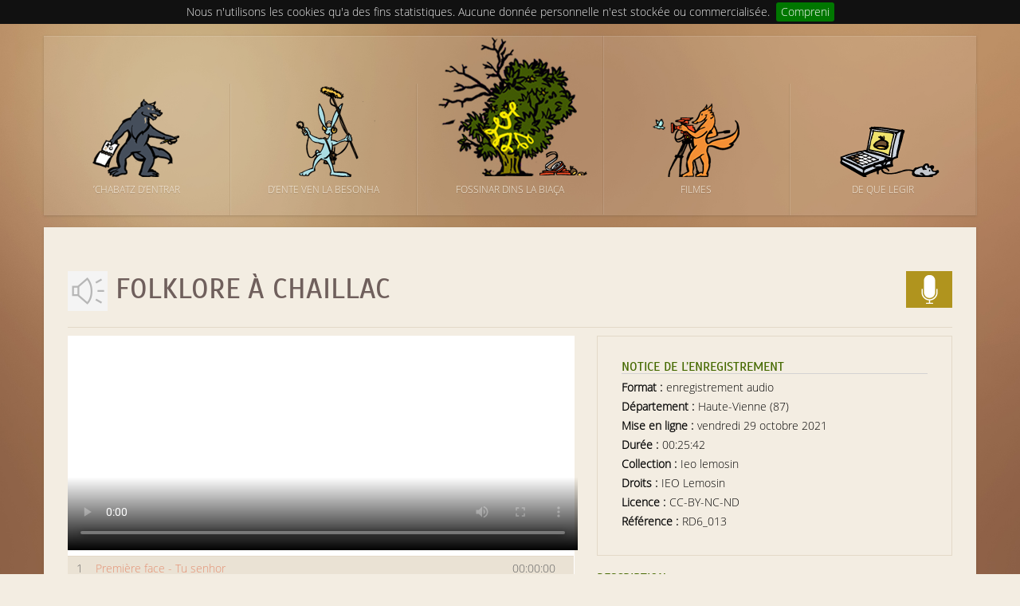

--- FILE ---
content_type: text/html; charset=utf-8
request_url: https://www.la-biaca.org/index.php/items/show/13413
body_size: 5627
content:
<!DOCTYPE html>
<html dir="ltr" lang="oc">
<head>
    <meta charset="utf-8"/>
    <meta http-equiv="content-type" content="text/html; charset=UTF-8"/>
    <meta http-equiv="X-UA-Compatible" content="IE=edge"/>
    <meta name="viewport" content="width=device-width, initial-scale=1"/>
    
    <!--
<PageMap>
   <DataObject type="document">
      <Attribute name="title">Folklore à Chaillac</Attribute>
      <Attribute name="author">Robert Dagnas</Attribute>
      <Attribute name="description">Sur la bo&icirc;te contenant cette bande, il est not&eacute; "556, Chaillac (&agrave; vous troupe fid&egrave;le), chants religieux".Il s'agit de l'enregistrement en public de chorales du groupe…</Attribute>
      <Attribute name="category">text</Attribute>
   </DataObject>
   <DataObject type="thumbnail">
      <Attribute name="src" value="https://www.la-biaca.org/files/square_thumbnails/enquetes/13413/imatge_RD6_013.1.jpg" />
   </DataObject>
</PageMap>
-->


    <script type="application/ld+json">
        {
            "@context": "http://schema.org",
            "@type": "Article",
            "datePublished": "2021-10-29",
            "dateModified": "2021-10-29",
            "articleSection": "text",
            "keywords": " - Folklore",
            "mainEntityOfPage": {
                "@type": "WebPage",
                "@id": "https://la-biaca.org/items/show/13413"
            },
            "headline": "Folklore à Chaillac",
            "image": {
                "@type": "ImageObject",
                "url": "https://www.la-biaca.org/files/square_thumbnails/enquetes/13413/imatge_RD6_013.1.jpg",
                "height": 800,
                "width": 800
            },
            "author": {
                "@type": "Person",
                "name": "Robert Dagnas"
            },
            "publisher": {
                "@type": "Organization",
                "name": "La Biaca",
                "logo": {
                    "@type": "ImageObject",
                    "url": "https://www.la-biaca.org/themes/la-biaca/img/arbre.png",
                    "width": 200,
                    "height": 176
                }
            },
            "description": "Sur la bo&icirc;te contenant cette bande, il est not&eacute; '556, Chaillac (&agrave; vous troupe fid&egrave;le), chants religieux'.Il s'agit de l'enregistrement en public de chorales du groupe…"
        }
    </script>

    <meta property="og:title" content="Folklore à Chaillac" />
    <meta property="og:description" content="Sur la bo&icirc;te contenant cette bande, il est not&eacute; "556, Chaillac (&agrave; vous troupe fid&egrave;le), chants religieux".Il s'agit de l'enregistrement en public de chorales du groupe…" />
    <meta property="og:url" content="https://la-biaca.org/items/show/13413" />
    <meta property="og:image" content="https://www.la-biaca.org/files/square_thumbnails/enquetes/13413/imatge_RD6_013.1.jpg" />
    <meta property="og:image:src" content="https://www.la-biaca.org/files/square_thumbnails/enquetes/13413/imatge_RD6_013.1.jpg" />
    <meta property="og:type" content="article" />
    <meta property="og:site_name" content="la-biaca.org" />

    <meta name="twitter:card" content="summary" />
    <meta name="twitter:site" content="@la-biaca.org" />
    <meta name="twitter:creator" content="@la-biaca" />
    <meta name="twitter:title" content="Folklore à Chaillac" />
    <meta name="twitter:description" content="Sur la bo&icirc;te contenant cette bande, il est not&eacute; "556, Chaillac (&agrave; vous troupe fid&egrave;le), chants religieux".Il s'agit de l'enregistrement en public de chorales du groupe…" />
    <meta name="twitter:image" content="https://www.la-biaca.org/files/square_thumbnails/enquetes/13413/imatge_RD6_013.1.jpg" />
        <meta name="keywords" content="Archives audio-visuelles de l'Institut d' Etudes Occitanes du Limousin en ligne, Patrimoine oral limousin, Archives sonores occitanes"/>
            <meta name="description" content="1"/>
        <meta name="generator" content="Omeka"/>
        <title>Folklore à Chaillac &middot; La Biaça</title>

    <link rel="shortcut icon" href="/themes/la-biaca/favicon.ico" type="image/x-icon" />
    
    <link rel="alternate" type="application/rss+xml" title="Flux RSS Omeka" href="/index.php/items/browse?output=rss2" /><link rel="alternate" type="application/atom+xml" title="Flux Atom Omeka" href="/index.php/items/browse?output=atom" />
    
    <link href="/themes/la-biaca/css/album.css?v=2.7.1" media="all" rel="stylesheet" type="text/css" >
<link href="/plugins/EUCookieBar/views/shared/css/vendor/jquery.cookiebar.css?v=2.7.1" media="all" rel="stylesheet" type="text/css" >
<link href="/plugins/Html5Media/views/shared/mediaelement/mediaelementplayer.css?v=2.7.1" media="all" rel="stylesheet" type="text/css" >
<link href="/plugins/Html5Media/views/shared/css/html5media.css?v=2.7.1" media="all" rel="stylesheet" type="text/css" >
<link href="/plugins/VideoStream/views/shared/css/jwplayer/jquery-ui-1.10.3.custom.css?v=2.7.1" media="all" rel="stylesheet" type="text/css" >
<link href="/plugins/VideoStream/views/shared/css/video-stream.css?v=2.7.1" media="all" rel="stylesheet" type="text/css" >
<link href="/plugins/ShortcodeCarousel/views/public/css/jcarousel.responsive.css?v=2.7.1" media="all" rel="stylesheet" type="text/css" >
<link href="/plugins/GuestUser/views/public/css/guest-user.css?v=2.7.1" media="all" rel="stylesheet" type="text/css" >
<link href="/themes/la-biaca/css/fonts.css?v=2.7.1" media="all" rel="stylesheet" type="text/css" >
<link href="/themes/la-biaca/css/desert/css/bootstrap.css?v=2.7.1" media="all" rel="stylesheet" type="text/css" >
<link href="/themes/la-biaca/css/desert/css/theme.css?v=2.7.1" media="all" rel="stylesheet" type="text/css" >
<link href="/themes/la-biaca/css/custom.css?v=2.7.1" media="all" rel="stylesheet" type="text/css" >
    <script type="text/javascript" src="/application/views/scripts/javascripts/vendor/jquery.js"></script>
<script type="text/javascript">
    //<!--
    window.jQuery || document.write("<script type=\"text\/javascript\" src=\"\/application\/views\/scripts\/javascripts\/vendor\/jquery.js?v=2.7.1\" charset=\"utf-8\"><\/script>")    //-->
</script>
<script type="text/javascript" src="/application/views/scripts/javascripts/vendor/jquery-ui.js"></script>
<script type="text/javascript">
    //<!--
    window.jQuery.ui || document.write("<script type=\"text\/javascript\" src=\"\/application\/views\/scripts\/javascripts\/vendor\/jquery-ui.js?v=2.7.1\" charset=\"utf-8\"><\/script>")    //-->
</script>
<script type="text/javascript">
    //<!--
    jQuery.noConflict();    //-->
</script>
<script type="text/javascript" src="/plugins/EUCookieBar/views/shared/javascripts/vendor/jquery.cookiebar.js?v=2.7.1"></script>
<script type="text/javascript">
    //<!--
    mejsL10n = {"language":"oc","strings":{"mejs.download-file":"Telecargar lo fichi\u00e8r","mejs.play":"Lectura","mejs.pause":"Pausa","mejs.mute-toggle":"M\u00f2de mut","mejs.fullscreen":"Ecran complet","mejs.captions-subtitles":"Legendas\/Sost\u00edtols","mejs.none":"Pas cap","mejs.fullscreen-off":"Tampar l'ecran complet","mejs.fullscreen-on":"M\u00f2de ecran complet","mejs.unmute":"Son\u00f2r","mejs.mute":"Mut","mejs.download-video":"Telecargar la vid\u00e8o","mejs.close":"Tampar"}};    //-->
</script>
<script type="text/javascript" src="/plugins/Html5Media/views/shared/mediaelement/mediaelement-and-player.min.js?v=2.7.1"></script>
<script type="text/javascript" src="/plugins/ShortcodeCarousel/views/public/javascripts/jcarousel.responsive.js?v=2.7.1"></script>
<script type="text/javascript" src="/plugins/ShortcodeCarousel/views/public/javascripts/jquery.jcarousel.min.js?v=2.7.1"></script>
<script type="text/javascript" src="/plugins/GuestUser/views/public/javascripts/guest-user.js?v=2.7.1"></script>
<script type="text/javascript" src="/themes/la-biaca/asset/vendor/jui/js/jquery-migrate.min.js"></script>
<script type="text/javascript" src="/themes/la-biaca/asset/vendor/jui/js/bootstrap.min.js"></script>
<script type="text/javascript">
    //<!--
    var base = "";    //-->
</script>
<script type="text/javascript" src="/themes/la-biaca/asset/vendor/warp/vendor/uikit/js/uikit.js"></script>
<script type="text/javascript" src="/themes/la-biaca/asset/vendor/warp/vendor/uikit/js/components/autocomplete.js"></script>
<script type="text/javascript" src="/themes/la-biaca/asset/vendor/warp/vendor/uikit/js/components/search.js"></script>
<script type="text/javascript" src="/themes/la-biaca/asset/vendor/warp/vendor/uikit/js/components/datepicker.js"></script>
<script type="text/javascript" src="/themes/la-biaca/asset/vendor/warp/vendor/uikit/js/components/sticky.js"></script>
<script type="text/javascript" src="/themes/la-biaca/asset/vendor/warp/vendor/uikit/js/components/tooltip.js"></script>
<script type="text/javascript" src="/themes/la-biaca/asset/vendor/warp/js/social.js"></script>
<script type="text/javascript" src="/application/views/scripts/javascripts/globals.js"></script>
<script type="text/javascript" src="/themes/la-biaca/js/theme.js"></script>
<!-- Global site tag (gtag.js) - Google Analytics -->
<script async src="https://www.googletagmanager.com/gtag/js?id=G-M5PHQJWWNC"></script>
<script>
  window.dataLayer = window.dataLayer || [];
  function gtag(){dataLayer.push(arguments);}
  gtag('js', new Date());

  gtag('config', 'G-M5PHQJWWNC');
</script>


</head>
<body class="tm-sidebar-a-left tm-sidebar-b-right tm-sidebars-2 tm-noblog items show">
        <div class="uk-container uk-container-center">
        <div id='guest-user-register-info'></div>                
        
                        <nav class="tm-navbar uk-navbar">
            <ul class="uk-navbar-nav uk-hidden-small">
                <li><a href="/index.php/" class="loup">’Chabatz d’entrar</a></li>
                <li><a href="/index.php/exhibits/show/les-collections" class="lapin">D’ente ven la besonha</a></li>
                <!-- <li><a href="/index.php/solr-search" class="arbre">Fossinar dins la biaça</a></li> //-->
                <li><a href="/index.php/items/search" class="arbre">Fossinar dins la biaça</a></li>
                <li><a href="/index.php/collections/show/5" class="renard">Filmes</a></li>
                <li><a href="/index.php/collections/show/13" class="pc">De que legir</a></li>
                            </ul>
            <a href="#offcanvas" class="uk-navbar-toggle uk-visible-small" data-uk-offcanvas=""></a>
        </nav>
        
        
<div class="tm-middle uk-grid" data-uk-grid-match="" data-uk-grid-margin="">
    <div class="tm-main uk-width-medium-1-1">
        <main class="tm-content">
            <div id="system-message-container"></div>
            <div class="cap page-header">
                                               <span class="pull-right"><img src="/themes/la-biaca/img/formats/audio.png" alt="audio" title="audio"></span>
                
                <h1 class="album_disc">
                                                            <img title="Folklore à Chaillac" src="/application/views/scripts/images/fallback-audio.png" alt="RD_6-0013.mp3">                                        Folklore à Chaillac                    <br>
                                    </h1>

                            </div>
            <div class="row-fluid item-content">
                <div class="first_col_content span7">
                    <div class="div_imatge_gran">
                                                <img title="Folklore à Chaillac" alt="Folklore à Chaillac" class="imatge_gran" src="https://www.la-biaca.org/files/thumbnails/enquetes/13413/imatge_RD6_013.1.jpg">                                                <div class="playbutton_div">
                            <a href="javascript:toggle_player();" class="play-lg" id="play_button_album"></a>
                        </div>
                    </div>
                    <div align="center">
         
                        
<link href="https://vjs.zencdn.net/7.6.6/video-js.css" rel="stylesheet" />

<!-- If you'd like to support IE8 (for Video.js versions prior to v7) -->
<script src="https://vjs.zencdn.net/ie8/1.1.2/videojs-ie8.min.js"></script>
<video
    id="my-video"
    class="video-js"
    controls
    preload="auto"
    width="640"
    height="264"
    poster="https://la-biaca.org/files/original/enquetes/13413/imatge_RD6_013.jpg"
    data-setup="{}"
  >
  
    <source src="https://la-biaca.org/files/original/enquetes/13413/RD_6-0013.mp3" type="audio/mpeg" />
    <p class="vjs-no-js">
      To view this video please enable JavaScript, and consider upgrading to a
      web browser that
      <a href="https://videojs.com/html5-video-support/" target="_blank"
        >supports HTML5 video</a
      >
    </p>
  </video>

  <script src="https://vjs.zencdn.net/7.6.6/video.js"></script>
  
<script>
    // initialize video.js
var $video = videojs('my-video', {
  fluid: true
});


</script>

<br/>

   <table class="table table-condensed table-striped table-hover" aria-label="Sequences" width="100%" cellspacing="0" cellpadding="0" border="0">
    <tbody>

            <tr id="song_position_1" data-start="0" data-end="94" class="scene tr_song_link tr_song_link1">
            <td class="num_song">
                <span class="song_position">1</span>
            </td>
            <td class="nom_song"><a class="song_link" onclick="$video.play(); $video.currentTime(0)">Première face - Tu senhor</a></td>
            
            <td class="time_song">00:00:00</td>
          
            <td class="buy_song"></td>
        </tr>
        <tr id="song_position_2" data-start="94" data-end="171" class="scene tr_song_link tr_song_link0">
            <td class="num_song">
                <span class="song_position">2</span>
            </td>
            <td class="nom_song"><a class="song_link" onclick="$video.play(); $video.currentTime(94)">Senhor te que portas lo pechat dau monde</a></td>
            
            <td class="time_song">00:01:34</td>
          
            <td class="buy_song"></td>
        </tr>
        <tr id="song_position_3" data-start="171" data-end="292" class="scene tr_song_link tr_song_link1">
            <td class="num_song">
                <span class="song_position">3</span>
            </td>
            <td class="nom_song"><a class="song_link" onclick="$video.play(); $video.currentTime(171)">Cantique</a></td>
            
            <td class="time_song">00:02:51</td>
          
            <td class="buy_song"></td>
        </tr>
        <tr id="song_position_4" data-start="292" data-end="388" class="scene tr_song_link tr_song_link0">
            <td class="num_song">
                <span class="song_position">4</span>
            </td>
            <td class="nom_song"><a class="song_link" onclick="$video.play(); $video.currentTime(292)">Cantique (reprise)</a></td>
            
            <td class="time_song">00:04:52</td>
          
            <td class="buy_song"></td>
        </tr>
        <tr id="song_position_5" data-start="388" data-end="1542" class="scene tr_song_link tr_song_link1">
            <td class="num_song">
                <span class="song_position">5</span>
            </td>
            <td class="nom_song"><a class="song_link" onclick="$video.play(); $video.currentTime(388)">À vous troupe fidèle</a></td>
            
            <td class="time_song">00:06:28</td>
          
            <td class="buy_song"></td>
        </tr>

</tbody>
</table>

<hr style="color:lt-gray;" />

                        
                                            </div>
                    <br/>

                    
                                                            
                    
                    
                </div>

                
                <div class="span5">
                    <div class="disc_details well well-small">
                                                                            <h3>Notice de l’enregistrement</h3>
                            

                        <strong class="label_detailed_album">Format : </strong> <span class="value_detailed_album">enregistrement audio</span><br/><strong class="label_detailed_album">Département : </strong> <span class="value_detailed_album">Haute-Vienne (87)</span><br/><strong class="label_detailed_album">Mise en ligne : </strong> <span class="value_detailed_album">vendredi 29 octobre 2021</span><br/><strong class="label_detailed_album">Durée : </strong> <span class="value_detailed_album">00:25:42</span><br/><strong class="label_detailed_album">Collection : </strong> <span class="value_detailed_album">Ieo lemosin</span><br/><strong class="label_detailed_album">Droits : </strong> <span class="value_detailed_album">IEO Lemosin</span><br/><strong class="label_detailed_album">Licence : </strong> <span class="value_detailed_album">CC-BY-NC-ND</span><br/><strong class="label_detailed_album">Référence : </strong> <span class="value_detailed_album">RD6_013</span><br/>                        
                                            </div>

                    <div class="disc_details">
                        <h3>Description</h3>
                                                
                            <span style="font-size: 14pt;">Sur la bo&icirc;te contenant cette bande, il est not&eacute; <span style="color: #808080;">"556, Chaillac (&agrave; vous troupe fid&egrave;le), chants religieux"</span>.<br /><br />Il s'agit de l'enregistrement en public de chorales du groupe folklorique </span><span style="font-size: 14pt;"><span style="font-size: 14pt;"><span style="font-size: 14pt;"> &laquo; </span></span></span><span style="font-size: 14pt;">Lous Veilladours de Sent Junio </span><span style="font-size: 14pt;"><span style="font-size: 14pt;"><span style="font-size: 14pt;">&raquo;</span></span></span><span style="font-size: 14pt;"><span style="font-size: 14pt;"><span style="font-size: 14pt;"><span style="font-size: 14pt;">.<br /></span></span></span>Nous y entendons quatre cantiques (<em>Tu senhor</em>, <em>Senhor te que portas lo pechat dau monde</em>) dont un en langue fran&ccedil;aise et en langue limousine (&Agrave; vous troupe fid&egrave;le).<br /><br /><a href="https://la-biaca.org/files/original/enquetes/13413/A_vous_troupes_fideles1.jpg" target="_blank" rel="noopener">&rarr; Paroles de "A vous troupe fid&egrave;le" page 1</a><br /></span><span style="font-size: 14pt;"><a href="https://la-biaca.org/files/original/enquetes/13413/A_vous_troupes_fideles_2.jpg" target="_blank" rel="noopener"><span style="font-size: 14pt;">&rarr; Paroles de "A vous troupe fid&egrave;le" page 2</span></a><br /><br /><br /></span><span style="font-size: 14pt;">Nous ne connaissons malheureusement pas la date de cet enregistrement (possiblement au d&eacute;but des ann&eacute;es 1970).<br /><br /><br /></span><span class="fr" style="font-family: 'Open Sans'; font-size: 14pt;"><a href="https://la-biaca.org/files/original/galeries/12818/DescriptionFondsDagnas.JPG" target="_blank" rel="noopener" style="color: #e38f71; text-decoration-line: none; background-image: initial; background-position: initial; background-size: initial; background-repeat: initial; background-attachment: initial; background-origin: initial; background-clip: initial; cursor: pointer;">Le fonds Robert Dagnas</a></span><span class="fr" style="font-family: 'Open Sans'; font-size: 14pt;"><br /><br /></span><br style="font-family: 'Open Sans'; background-color: #f3ede2;" /><span class="fr" style="font-family: 'Open Sans'; font-size: 10pt;"><span style="color: #808080;">La num&eacute;risation et la mise en ligne de ce document a &eacute;t&eacute; financ&eacute;e par la r&eacute;gion et la DRAC Nouvelle-Aquitaine dans le cadre d'un programme national de num&eacute;risation et de valorisation.</span></span>                                            </div>

                                
                         
            
                </div>
            </div>

            <nav class="item-pagination navigation">
                <table class="taula_next_album" cellspacing="0" cellpadding="0" border="0">
                <tbody>
                <tr>
                                        <td class="prev_album">
                                                                         <a href="/index.php/items/show/13414"><img alt="Los gabariers de la Dordonha" src="https://www.la-biaca.org/files/thumbnails/enquetes/13414/net_LLM_001.jpg" title="Los gabariers de la Dordonha"> « Los gabariers de la Dordonha</a>                    </td>
                                        <td class='next_album_type'>
                        Robert Dagnas enregistrement audio Chronologie                    </td>
                                        <td class="next_album">
                                                                         <a href="/index.php/items/show/13411">Enquête à Châtelus-Malvaleix » <img alt="Enquête à Châtelus-Malvaleix" src="https://www.la-biaca.org/files/thumbnails/enquetes/13411/imatge_-_IEO_334.jpg" title="Enquête à Châtelus-Malvaleix"></a>                    </td>
                                    </tr>
                </tbody>
                </table>
            </nav>
        </main>
    </div>
</div>


        <footer class="tm-footer" role="contentinfo">
            <a class="tm-totop-scroller" data-uk-smooth-scroll="" href="#"></a>
            <div class="uk-panel">
                <ul class="uk-subnav uk-subnav-line uk-flex-center">
                    <li><a href="/index.php/conditions-generales">Conditions Générales</a></li>
                    <li><a href="/index.php/nos-partenaires">Nos partenaires</a></li>
                    <li><a href="http://www.exlineo.com/">Site réalisé par exlineo</a></li>
                    <li><a href="https://sempiternelia.net/">Porté sur Omeka par Sempiternelia</a></li>
                    <li><a href="http://ieo-lemosin.org/?lang=oc">Le Site de l' I.E.O. Lemosin</a></li>
                    <li><a href="/per-nosjunher">Nous contacter</a></li>
                </ul>
            </div>

            <div id="footer-text">
                                                            </div>

            <script type="text/javascript">
	jQuery(document).ready(function(){
		jQuery.cookieBar({
			message: "Nous n'utilisons les cookies qu'a des fins statistiques. Aucune donnée personnelle n'est stockée ou commercialisée."
		});
	});
</script>

        </footer>
    </div>
        <div id="offcanvas" class="uk-offcanvas">
        <nav class="uk-offcanvas-bar">
            <ul class="uk-nav uk-nav-offcanvas">
                <li><a href="/index.php/" class="loup">’Chabatz d’entrar</a></li>
                <li><a href="/index.php/exhibits/show/les-collections/presentation-du-fonds" class="lapin">D’ente ven la besonha</a></li>
                <li><a href="/index.php/items/search" class="arbre">Fossinar dins la biaça</a></li>
                <li><a href="/index.php/collections/show/5" class="renard">Filmes</a></li>
                <li><a href="/index.php/per-nosjunher" class="pc">Per nos junher</a></li>
            </ul>
        </nav>
    </div>

    <div id="mbOverlay" style="display: none;"></div>
    <div id="mbCenter" style="display: none;">
        <div id="mbContainer">
            <div id="mbMedia"></div>
        </div>
        <div id="mbBottom"></div>
    </div>
</body>
</html>


--- FILE ---
content_type: text/css
request_url: https://www.la-biaca.org/plugins/VideoStream/views/shared/css/video-stream.css?v=2.7.1
body_size: 512
content:
#vid_player
{
	position:relative;
	width: 100%;
}
#vidcontrols
{
	position:relative;
	max-width: 660px;
	margin: -3.5em auto 3.3em;
	display: block; 
	opacity: .7;
}

ul.vidControlsLayout
{
	list-style:none;
	position: relative;
	margin: auto;
	background-color: red;
	overflow: hidden;
	opacity: 1;
}

li#start_img 
{
	float:left; 
}

li#stop_img
{
	float:left; 
}

li#vol_img
{
	float:left;
	padding-left:.5em;
	padding-right: .5em;
	padding-top: .3em;
}

li#playback-display
{
	float:left;
	font-size: 14px;
	padding-left:.5em; 
	padding-right:1em;

	color:white;
	
}

li#slider-display
{
	float:left;
	font-size: 14px;
	padding-left:.5em;
	color:white;
	
}

li.progressBar
{
	float:left;
	position:relative;
	width:50%;
	margin: .5em auto;
}

li.volumeBar
{
	float:left;
	position:relative;
	width: 13%;
	margin: .5em auto;
	margin-left: .7em;
}

ul.volumeControls 
{
margin: 1em;
}
ul.volumeControls li
{
margin-top: 2.3em;
}
ul.volumeControls li#vol_img
{
margin-right: 1.5em;
margin-top: 2em;
}


	.timeBar
	{
	   position: absolute;
	   top: 0;
	   left: 0;
	   width: 0;
	   height: 100%;
	   background-color: #aaa;
	}
	.sweep
	{
	   position: absolute;
	   top: 0;
	   left: 0;
	   width: .5em;
	   height: 2em;
	   margin-top: -.7em;
	   background-color: red;
	}

	.volume
	{
	   position: absolute;
	   top: 0;
	   left: 0;
	   width: 1;
	   height: 100%;
	   background-color: #ccc;
	}
	.volsweep
	{
	   position: absolute;
	   top: 0;
	   left: 0;
	   width: .5em;
	   height: 2em;
	   margin-top: -.7em;
	   background-color: red;
	}
#jwplayer_plugin
{
width: 100%;
height: 100%;
}


--- FILE ---
content_type: text/css
request_url: https://www.la-biaca.org/themes/la-biaca/css/fonts.css?v=2.7.1
body_size: 523
content:
/* Open Sans */
@font-face {
    font-family: 'Open Sans', Arial, sans-serif;
    font-style: normal;
    font-weight: normal;
    src:
      local('OpenSans-Regular'),
      url('../fonts/OpenSans-Regular.woff2') format('woff2'),
      url('../fonts/OpenSans-Regular.ttf') format('truetype');
}

/* Font Awesome */
@font-face {
    font-family: 'FontAwesome';
    font-style: normal;
    font-weight: normal;
    src:
      local('FontAwesome'),
      url('../asset/vendor/fontawesome/webfonts/fa-solid-900.woff2') format('woff2'),
      url('../asset/vendor/fontawesome/webfonts/fa-solid-900.ttf') format('truetype');
}

/* latin */
@font-face {
  font-family: 'Roboto-Regular';
  font-weight: normal;
  font-style: normal;
  src:
    local('Roboto'),
    local('Roboto-Regular'),
    url('../fonts/Roboto-Regular.woff2') format('woff2'),
    url('../fonts/Roboto-Regular.ttf') format('truetype');
}
@font-face {
  font-family: 'Roboto-Italic';
  font-weight: normal;
  font-style: italic;
  src:
    local('Roboto-Italic'),
    local('Roboto-RegularItalic'),
    url('../fonts/Roboto-Italic.woff2') format('woff2'),
    url('../fonts/Roboto-Italic.ttf') format('truetype');
}
@font-face {
  font-family: 'Roboto-Black';
  font-weight: black;
  font-style: normal;
  src:
    local('Roboto-Black'),
    url('../fonts/Roboto-Black.woff2') format('woff2'),
    url('../fonts/Roboto-Black.ttf') format('truetype');
}
@font-face {
  font-family: 'Roboto-BlackItalic';
  font-weight: black;
  font-style: italic;
  src:
    local('Roboto-BlackItalic'),
    url('../fonts/Roboto-BlackItalic.woff2') format('woff2'),
    url('../fonts/Roboto-BlackItalic.ttf') format('truetype');
}
@font-face {
  font-family: 'Roboto-Bold';
  font-weight: bold;
  font-style: normal;
  src:
    local('Roboto-Bold'),
    url('../fonts/Roboto-Bold.woff2') format('woff2'),
    url('../fonts/Roboto-Bold.ttf') format('truetype');
}
@font-face {
  font-family: 'Roboto-BoldItalic';
  font-weight: bold;
  font-style: italic;
  src:
    local('Roboto-BoldItalic'),
    url('../fonts/Roboto-BoldItalic.woff2') format('woff2'),
    url('../fonts/Roboto-BoldItalic.ttf') format('truetype');
}
@font-face {
  font-family: 'Roboto-Light';
  font-weight: light;
  font-style: normal;
  src:
    local('Roboto-Light'),
    url('../fonts/Roboto-Light.woff2') format('woff2'),
    url('../fonts/Roboto-Light.ttf') format('truetype');
}
@font-face {
  font-family: 'Roboto-LightItalic';
  font-weight: light;
  font-style: italic;
  src:
    local('Roboto-LightItalic'),
    url('../fonts/Roboto-LightItalic.woff2') format('woff2'),
    url('../fonts/Roboto-LightItalic.ttf') format('truetype');
}
@font-face {
  font-family: 'Roboto-Medium';
  font-weight: medium;
  font-style: normal;
  src:
    local('Roboto-Medium'),
    url('../fonts/Roboto-Medium.woff2') format('woff2'),
    url('../fonts/Roboto-Medium.ttf') format('truetype');
}
@font-face {
  font-family: 'Roboto-MediumItalic';
  font-weight: medium;
  font-style: italic;
  src:
    local('Roboto-MediumItalic'),
    url('../fonts/Roboto-MediumItalic.woff2') format('woff2'),
    url('../fonts/Roboto-MediumItalic.ttf') format('truetype');
}
@font-face {
  font-family: 'Roboto-Thin';
  font-weight: thin;
  font-style: normal;
  src:
    local('Roboto-Thin'),
    url('../fonts/Roboto-Thin.woff2') format('woff2'),
    url('../fonts/Roboto-Thin.ttf') format('truetype');
}
@font-face {
  font-family: 'Roboto-ThinItalic';
  font-weight: thin;
  font-style: italic;
  src:
    local('Roboto-ThinItalic'),
    url('../fonts/Roboto-ThinItalic.woff2') format('woff2'),
    url('../fonts/Roboto-ThinItalic.ttf') format('truetype');
}


--- FILE ---
content_type: text/css
request_url: https://www.la-biaca.org/themes/la-biaca/css/custom.css?v=2.7.1
body_size: 2829
content:
/* Copyright (C) YOOtheme GmbH, YOOtheme Proprietary Use License (http://www.yootheme.com/license) */


/* ========================================================================
   Use this file to add custom CSS easily
 ========================================================================== */

html,
body,
.uk-nav-side>li>a {
    /* color: rgba(61, 40, 26, 1.00); */
    color: black;
}
.uk-nav-side>li>a {
    padding: 5px 0;
}
.uk-nav-offcanvas>li>a {
    height: 40px !important;
    margin: 5px;
    padding-top: 120px !important;
}
.uk-nav-offcanvas>li>a.arbre {
    padding-top: 180px !important;
    min-height: 50px;
}
.uk-nav-offcanvas>.uk-open>a,
html:not(.uk-touch) .uk-nav-offcanvas>li>a:hover,
html:not(.uk-touch) .uk-nav-offcanvas>li>a:focus,
html .uk-nav.uk-nav-offcanvas>li.uk-active>a {
}

.renard,
.loup,
.lapin,
.documentation {
    height: 165px !important;
    text-align: center;
    padding-top: 125px !important;
    margin-top: 60px;
}
.pc
{
    height: 165px !important;
    text-align: center;
    padding-top: 125px !important;
    margin-top: 60px;
}
.uk-panel-box {
    background: #F9F8F4;
    color: rgba(61, 40, 26, 1.00);
}
.oc {
    color: #820F36;
    font-weight: bold;
}
.ascenseur {
    overflow-y: auto;
    max-height: 764px;
    padding: 30px 10px;
    overflow-wrap: break-word;
}

/* MENU */

.uk-navbar-nav {
    width: 100% !important;
}
.uk-navbar-nav>li {
    width: 20% !important;
}
.uk-navbar-nav>li a {
    line-height: 16px !important;
    width: 100%;
}

.renard {
    background: url(../img/renard.png) center top no-repeat;
}
.loup {
    background: url(../img/loup.png) center top no-repeat;
}
.lapin {
    background: url(../img/lapin.png) center top no-repeat;
}
.pc {
    background: url(../img/pc.png) center top no-repeat;
}
.documentation {
    background: url(../img/documentation.png) center top no-repeat;
}
.arbre {
    min-height: 224px;
    padding-top: 185px !important;
    background: url(../img/arbre.png) center top no-repeat;
    text-align: center;
}

.ieo {
    position: fixed !important;
    top: 10px !important;
    right: 0;
}
.adroite {
    float: right;
}

/* ========================================================================== */

.uk-active.tm-navbar {
    background-color: #b68f64 !important;
    box-shadow: none;
    padding-bottom: 10px;
}
.uk-navbar {
}
.uk-active.tm-navbar:hover {
}

.tm-footer a,
.tm-footer .uk-subnav>li>a {
    color: #FFF;
}
legend {
    color: #462E0D;
}
.imatge_gran {
    display: none;
}

.orderby_search {
    margin-top: 40px;
}
.the_song_name {
    display: none;
}
.hidden-phone {
    display: none;
}

.uk-width-medium-1-2,
.uk-width-medium-1-3,
.uk-width-medium-1-4,
.uk-width-medium-1-5 {
    min-height: auto !important;
}

/* Forms (search, contact) */

select,
textarea,
input[type="text"],
input[type="password"],
input[type="datetime"],
input[type="datetime-local"],
input[type="date"],
input[type="month"],
input[type="time"],
input[type="week"],
input[type="number"],
input[type="email"],
input[type="url"],
input[type="search"],
input[type="tel"],
input[type="color"],
.uneditable-input {
    color: #000;
}
.btn {
    float: right;
}

.item-pagination.navigation {
    border-top: 1px solid #dedede;
    padding-top: 11px;
    display: -ms-flexbox;
    display: flex;
    -ms-flex-pack: justify;
    justify-content: space-between;
}

.pagination .page-item a:active,
.pagination .page-item a:focus,
.pagination .page-item a:hover {
    background-color: #e1b769;
    color: #fff;
}
.pagination .page-item.active {
    background-color: inherit;
}

/* Advanced Item Search */

#search-keywords {
    margin-bottom: 18px;
}
#search-keywords input {
    width: 99%;
    height: 40px;
    font-size: 24px;
    line-height: 32px;
    background-color: #ffffff;
    margin-right: 0;
    padding-right: 0;
}
.search-entry select {
    min-width: 0;
    width: 42.5%;
}
.search-entry:first-of-type select {
    width: 49.5%;
}
.search-entry input[type=text] {
    margin-bottom: 10px;
}

#search-narrow-by-fields .advanced-search-joiner {
    width: 10%;
}
#search-narrow-by-fields .advanced-search-element {
    width: 27%;
}
#search-narrow-by-fields .advanced-search-type {
    width: 20%;
}
#search-narrow-by-fields .advanced-search-terms {
    width: 30%;
}
.remove_search,
.add_search {
    text-indent: -9999px;
    width: 36px;
    position: relative;
    height: 32px;
    line-height: inherit;
    padding: 0px 0px 0px 0px;
    margin: 1px 0px 0px 0px;
    vertical-align: top;
}
.remove_search:after,
.add_search:after {
    font-family: 'FontAwesome';
    text-indent: 0;
    text-align: center;
    width: 100%;
    top: -5px;
    left: 0;
    position: absolute;
    line-height: 36px;
}
.remove_search:after {
    content: '\f068';
}
.add_search:after {
    content: '\f067';
}
#search-narrow-by-fields .search-entry:first-of-type .advanced-search-joiner {
    display: none;
}
#search-narrow-by-fields .search-entry:first-of-type .advanced-search-element {
    width: 37%;
}

#submit_search_advanced {
    clear: both;
    margin: 20px 0 20px auto;
    display: block;
    float: inherit;
}

/* Secondary menu and third menu (sort links) */

#sort-links ul,
.third-nav ul,
nav .navigation,
nav ul {
    list-style: none;
}
#sort-links ul,
.third-nav ul,
nav .navigation {
    padding: 0;
}
.secondary-nav {
    text-align: center;
    margin-bottom: 18px;
}
#sort-links,
.third-nav {
    text-align: left;
    margin-bottom: 18px;
}
#sort-links ul,
.third-nav ul,
.secondary-nav ul {
    margin: 0 0 -1px;
    border-bottom: 1px solid #dedede;
    padding-bottom: 11px;
}
#sort-links li,
.third-nav li,
.secondary-nav.navigation li {
    display: inline-block;
    margin-right: .5em;
    padding-bottom: 12px;
}
#sort-links a,
.third-nav a,
.secondary-nav a {
    color: #ad9871;
}
#sort-links li.active a,
.third-nav li.active a,
.secondary-nav.navigation li.active a {
    color: #e38f71;
}
#sort-links a:focus,
#sort-links a:hover,
.third-nav a:focus,
.third-nav a:hover,
.secondary-nav a:focus,
.secondary-nav a:hover {
    color: #e38f71;
    text-decoration: none;
}

/* Article */

.tm-isblog .uk-article {
    background: #FFF;
}

.accueil .tm-leading-article .uk-article {
    min-height: 764px;
}

.tm-article-featured-image img {
    width: 100%;
    padding-bottom: 15px;
}
.uk-panel-header {
    background: none;
    box-shadow: none;
    padding-bottom: 10px;
}
.uk-panel-header .tm-title {
    color: #FFF;
}

.uk-panel-box .uk-panel-title a {
    color: inherit;
}
.uk-panel-box .uk-panel-title a:hover {
    color: #e38f71;
    text-decoration: none;
}
.tm-article-featured-image {
    max-height: 350px;
    overflow: hidden;
}
.tm-article-featured-image img {
    transition: all .4s ease-in-out;
}
.tm-article-featured-image:hover img {
    transform: scale(1.2);
}

/* Barre de menu gauche */

.decallagehaut {
    margin-top: 82px;
    padding: 15px 20px;
}
.category-module,
.category-moduledecallagehaut {
    list-style: none;
    padding-left: 0;
}
#exhibit-pages.category-module ul,
#exhibit-pages.category-moduledecallagehaut ul {
    list-style: none;
}
#exhibit-pages.category-module > ul,
#exhibit-pages.category-moduledecallagehaut > ul {
    margin-left: -30px;
}
#exhibit-pages.category-module > ul > li > ul,
#exhibit-pages.category-moduledecallagehaut > ul > lI > ul {
    margin-left: 0;
    padding-left: 20px;
    border-top: thin solid rgba(197, 164, 123, 0.6);
}
.category-module li,
.category-moduledecallagehaut li {
    border-bottom: thin solid rgba(197, 164, 123, 0.6);
    margin-left: -20px;
    margin-right: -20px;
}
.category-module li li,
.category-moduledecallagehaut li li {
    margin-left: -10px;
    margin-right: 0;
    padding-left: 0;
    padding-right: 0;
}
.category-module li li li,
.category-moduledecallagehaut li li li {
    margin-left: 0;
}
.category-module li:last-of-type,
.category-moduledecallagehaut li:last-of-type {
    border-bottom: thin transparent;
}
.category-module a,
.category-moduledecallagehaut a {
    display: block;
    transition: all .4s ease-in-out;
    padding: 5px 10px;
}
.category-module a:hover,
.category-moduledecallagehaut a:hover {
    color: #FFF;
    text-decoration: none;
    background-color: rgba(197, 164, 123, 1);
}

/* Tag cloud */

.hTagcloud {
    border: 0;
    background-color: transparent;
    -moz-box-shadow: transparent 0 0 0;
    -webkit-box-shadow: transparent 0 0 0;
    box-shadow: transparent 0 0 0;
    padding: 0;
}
.hTagcloud ul {
    list-style: none;
    margin: 0;
    padding: 0;
    text-align:center;
}
.hTagcloud ul li {
    cursor: pointer;
    display: inline-block;
    vertical-align:middle;
    zoom: 1;
    background-color: #ecc06d;
    margin: 0 8px 10px 0;
    padding: 0.375em 8px;
    -moz-box-shadow: rgba(0, 0, 0, 0.15) 0 0 10px;
    -webkit-box-shadow: rgba(0, 0, 0, 0.15) 0 0 10px;
    box-shadow: rgba(0, 0, 0, 0.15) 0 0 10px;
    border:1px #D4D0CD solid;
    border-radius:11px;
}
.hTagcloud ul li:active,
.hTagcloud ul li:focus,
.hTagcloud ul li:hover {
    background-color: #e1b769;
}
.hTagcloud ul li a {
    color: #fff;
    text-decoration: none;
}
.hTagcloud ul li.v-popular {
    font-size:1.7em;
}
.hTagcloud ul li.vv-popular {
    font-size:2em;
}
.hTagcloud ul li.vvv-popular {
    font-size:2.3em;
}
.hTagcloud ul li.vvvv-popular {
    font-size:2.6em;
}
.hTagcloud ul li.vvvvv-popular {
    font-size:3em;
}
.hTagcloud ul li.vvvvvv-popular {
    font-size:3.3em;
}
.hTagcloud ul li.vvvvvvv-popular {
    font-size:3.6em;
}
.hTagcloud ul li.vvvvvvvv-popular {
    font-size:4em;
}

/* Gallery */

.boxplus-dialog,
.boxplus-viewer {
    min-height: 600px !important;
    /*height:100% !important;*/
}

.prev_album img,
.next_album img,
.image_40_llista {
    width: 40px;
    height: auto;
}
.image_115_llista {
    width: 115px;
    height: auto;
}

/* Items browse*/

.collections.browse .collection.row-fluid {
    margin-bottom: 24px;
}
.collections.browse .collection .thumbnail.span3 {
    margin-left: 0;
}
.collections.browse .collection .thumbnail.offset3 {
    display: block;
}

/* Séquences audio-vidéo */

.scene .song_position {
    display: inline;
}
.scene .play_button {
    display: none;
}
.scene.active .song_position {
    display: none;
}
.scene.active .play_button {
    display: inline;
}
.table td.time_song {
    text-align: right;
}

#embed-code-text {
    -webkit-box-sizing: border-box;
    -moz-box-sizing: border-box;
    box-sizing: border-box;
    background-color: #fbfbfb;
    width: 100%;
    height: auto;
}

/* To fix the same height color issue of the items/show view. */
@media (min-width: 768px) {
    .items.show .item-content {
        display: flex;
    }
}